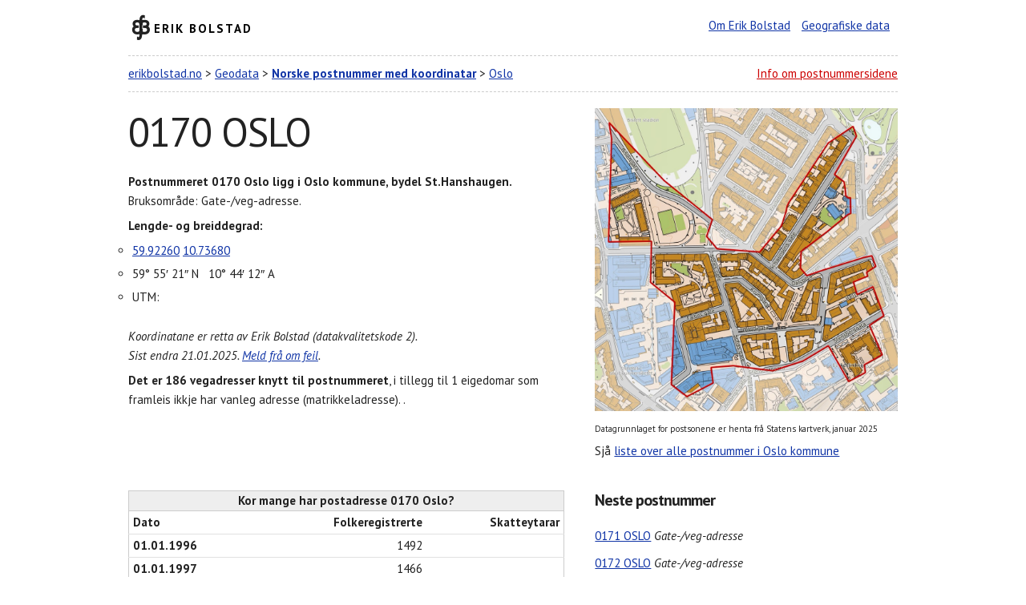

--- FILE ---
content_type: text/html; charset=UTF-8
request_url: https://www.erikbolstad.no/postnummer-koordinatar/?postnummer=0170
body_size: 5144
content:
<!DOCTYPE html>
<html lang="no" itemscope itemtype="https://schema.org/WebPage">
<head>
	<meta charset="utf-8">
	<title>0170 OSLO - Norske postnummer med koordinatar</title>
	<meta name='description' content='Informasjon om postnummeret 0170 Oslo i Oslo kommune: Koordinater, bruksområder og gateadresser. Gate, vei, postadresse.'/> 
	<link rel="canonical" href="https://www.erikbolstad.no/postnummer-koordinatar/?postnummer=0170" />
	<meta content="Erik Bolstad" name="author">
	<meta content="width=device-width, initial-scale=1" name="viewport">
	<link href='https://fonts.googleapis.com/css?family=PT+Sans:400,700,400italic' rel='stylesheet' type='text/css'>
	<link href="css/normalize.css" rel="stylesheet">
	<link href="css/skeleton.css" rel="stylesheet">
	<link href="css/postnummer.css" rel="stylesheet">
	<link href="css/eb.css" rel="stylesheet">
	<link href="css/nyttkart.css" rel="stylesheet">
	<link href='https://www.erikbolstad.no/geo/noreg/postnummer/' rel='index' title='Postnummer'>
	<link href="/favicon.ico" rel="shortcut icon">
	<link href="/apple-touch-icon.png" rel="apple-touch-icon">
	<meta name="google-site-verification" content="tN5bC-haLxN5CQYltS31sCi62GMnM3ckrQA0i-yWmsI" />
	<!-- Global site tag (gtag.js) - Google Analytics -->
	<script async src="https://www.googletagmanager.com/gtag/js?id=UA-1956855-7"></script>
	<script>
	  window.dataLayer = window.dataLayer || [];
	  function gtag(){dataLayer.push(arguments);}
	  gtag('js', new Date());

	  gtag('config', 'UA-1956855-7');
	</script>
     <style>
       #map {
 	   	width: 100%;
 	   	padding-top: 100%; /* 1:1 Aspect Ratio */
    	}
     </style>
	
	
	
		    <script>
		    window.onload = function () {
		      var chart = new CanvasJS.Chart('chartContainer',
		      {
		        zoomEnabled: true,   
      
		       data: [
		       {        
		        type: 'line',
		        xValueType: 'dateTime',
		        lineThickness: 3,

		        dataPoints: [   
				{ x: 820450800000, y :1492},{ x: 852073200000, y :1466},{ x: 883609200000, y :1550},{ x: 946681200000, y :1818},{ x: 978303600000, y :1847},{ x: 1004742000000, y :1860},{ x: 1009839600000, y :1844},{ x: 1041375600000, y :1897},{ x: 1072911600000, y :2009},{ x: 1104534000000, y :2097},{ x: 1136070000000, y :2150},{ x: 1167606000000, y :2190},{ x: 1167606000000, y :2190},{ x: 1199142000000, y :2408},{ x: 1230764400000, y :2567},{ x: 1230764400000, y :2567},{ x: 1262300400000, y :2588},{ x: 1262300400000, y :2588},{ x: 1293836400000, y :2536},{ x: 1293836400000, y :2536},{ x: 1325372400000, y :2657},{ x: 1356994800000, y :2719},{ x: 1388530800000, y :2788},{ x: 1420066800000, y :2830},{ x: 1451602800000, y :2893},{ x: 1483225200000, y :3027},{ x: 1483225200000, y :3027},{ x: 1514761200000, y :3039},{ x: 1514761200000, y :3039},{ x: 1546297200000, y :3069},{ x: 1546297200000, y :3069},{ x: 1577833200000, y :3040},{ x: 1577833200000, y :3040},{ x: 1609455600000, y :3060},{ x: 1640991600000, y :3020},
		        ]
		      }
		      ]
		    });
		      chart.render();
		    }
		    </script>
			<script src='https://canvasjs.com/assets/script/canvasjs.min.js'></script>	</head>		
		
		
<body>
	<div class="container">

					
	
	
	

<!-- Start header -->

		<header id="erik">
		<div class="row">
				<div class="one-half column">
				<h2 class='ikon-eb'><a href="https://www.erikbolstad.no/" title="Erik Bolstad" rel="home">Erik Bolstad</a></h2>
			</div>
				<div class="one-half column info h">
				<ul>
						<li><a href="/om/" title="Erik Bolstad">Om Erik Bolstad</a></li>
						<li><a href="/geo/" title="Databasar med geografiske data og omsetjingar">Geografiske data</a></li>
					</ul>
			</div>
			</div>
	</header>
		<header id="postnummeroverskrift">
		<div class="row">
				<div class="two-thirds column">
				<nav>
					<a href="/">erikbolstad.no</a> &gt; 
					<a href="/geo">Geodata</a> &gt; 
					<a href="/postnummer/"><strong>Norske postnummer med koordinatar</strong></a> &gt; 
	<a href='kommune.php?kommunenummer=301' title='Oslo'>Oslo</a>				
				</nav>
			</div>
				<div class="one-third column h">
				<p><a href="#forklaring" class='r'>Info om postnummersidene</a></p>
			</div>
			</div>
	</header>

<!-- Generere kart -->
 
	




	

<!-- sonemerknad -->
    
  

<!-- Start postnummerboks + kart -->


		








	<div class='row' id='postnummerdata'>
		<div class='seven columns'>	
					<div id='postnummeret'>
					<h1>0170 OSLO</h1>
					
					<p itemscope itemtype='https://schema.org/PostalAddress'><strong>Postnummeret <span itemprop='postalCode' title='0170 OSLO'>0170</span> <span itemprop='addressLocality'>Oslo</span> ligg i <span itemprop='addressRegion'>Oslo kommune</span>, bydel St.Hanshaugen.</strong> <br/>
							Bruksområde: Gate-/veg-adresse.</p>
							
					<p><strong>Lengde- og breiddegrad:</strong></p>
					<ul itemprop='geo' itemscope itemtype='https://schema.org/GeoCoordinates' class='koordinatar'>
							<li> <a itemprop='latitude' href='https://maps.google.no/?q=59.92260,10.73680'>59.92260</a> <a itemprop='longitude' href='https://maps.google.no/?q=59.92260,10.73680'>10.73680</a>
							</li>
							<li>59° 55′ 21″ N &nbsp; 10° 44′ 12″ A </li>
							<li>UTM:   				</li></ul>
							<p class='k'>Koordinatane er retta av Erik Bolstad (datakvalitetskode 2).<br/>
							Sist endra 21.01.2025. <a href='https://www.erikbolstad.no/postnummer/'>Meld frå om feil</a>.</p>
							<p><strong>Det er 186 vegadresser knytt til postnummeret</strong>, i tillegg til 1 eigedomar som framleis ikkje har vanleg adresse (matrikkeladresse). .</p>
				</div>
				</div>
			<div class='five columns'>
            <div id='nyttkart'>
                <img src='kart/0170.jpeg' alt='Kart over 0170 OSLO' 
                    title='Postnummerkart for 0170 OSLO' width='100%' style='cursor: pointer;'>
            </div>
            <p class='s'>Datagrunnlaget for postsonene er henta frå Statens kartverk, januar 2025</p>
            <div id='imageModal' class='modal'>
                <span class='close'>&times;</span>
                <img class='modal-content' id='enlargedImage'>
            </div>
        
		
			<p>Sjå <a href='/postnummer-koordinatar/kommune.php?kommunenummer=301'>liste over alle postnummer i Oslo kommune</a> <!--(eller <a href='/postnummer-koordinatar/kommunekart.php?kommunenummer=301' title='Postnummerkart for Oslo kommune'>kart</a>)--></p>
		</div>
</div>
		
		
		
		




<!-- Start folketal -->
		<div class="row">
		<div class="seven columns">

		<table>
			<caption>Kor mange har postadresse 0170 Oslo?</caption>
			<thead>
				<tr>
					<th>Dato</th>
					<th class='h'>Folkeregistrerte</th>
					<th class='h'>Skatteytarar</th>
				</tr>
			</thead>
			<tbody>
		<tr>
			<th>01.01.1996</th>
			<td class='h ssb'>1492</td>
			<td class='h skatt'></td>
		</tr>
		
		<tr>
			<th>01.01.1997</th>
			<td class='h ssb'>1466</td>
			<td class='h skatt'></td>
		</tr>
		
		<tr>
			<th>01.01.1998</th>
			<td class='h ssb'>1550</td>
			<td class='h skatt'></td>
		</tr>
		
		<tr>
			<th>01.01.2000</th>
			<td class='h ssb'>1818</td>
			<td class='h skatt'></td>
		</tr>
		
		<tr>
			<th>01.01.2001</th>
			<td class='h ssb'>1847</td>
			<td class='h skatt'></td>
		</tr>
		
		<tr>
			<th>03.11.2001</th>
			<td class='h ssb'>1860</td>
			<td class='h skatt'></td>
		</tr>
		
		<tr>
			<th>01.01.2002</th>
			<td class='h ssb'>1844</td>
			<td class='h skatt'></td>
		</tr>
		
		<tr>
			<th>01.01.2003</th>
			<td class='h ssb'>1897</td>
			<td class='h skatt'></td>
		</tr>
		
		<tr>
			<th>01.01.2004</th>
			<td class='h ssb'>2009</td>
			<td class='h skatt'></td>
		</tr>
		
		<tr>
			<th>01.01.2005</th>
			<td class='h ssb'>2097</td>
			<td class='h skatt'></td>
		</tr>
		
		<tr>
			<th>01.01.2006</th>
			<td class='h ssb'>2150</td>
			<td class='h skatt'></td>
		</tr>
		
		<tr>
			<th>01.01.2007</th>
			<td class='h ssb'>2190</td>
			<td class='h skatt'></td>
		</tr>
		
		<tr>
			<th>01.11.2007</th>
			<td class='h ssb'></td>
			<td class='h skatt'>2276</td>
		</tr>
		
		<tr>
			<th>01.01.2008</th>
			<td class='h ssb'>2408</td>
			<td class='h skatt'></td>
		</tr>
		
		<tr>
			<th>01.01.2009</th>
			<td class='h ssb'>2567</td>
			<td class='h skatt'></td>
		</tr>
		
		<tr>
			<th>01.11.2009</th>
			<td class='h ssb'></td>
			<td class='h skatt'>2249</td>
		</tr>
		
		<tr>
			<th>01.01.2010</th>
			<td class='h ssb'>2588</td>
			<td class='h skatt'></td>
		</tr>
		
		<tr>
			<th>01.11.2010</th>
			<td class='h ssb'></td>
			<td class='h skatt'>2401</td>
		</tr>
		
		<tr>
			<th>01.01.2011</th>
			<td class='h ssb'>2536</td>
			<td class='h skatt'></td>
		</tr>
		
		<tr>
			<th>01.01.2012</th>
			<td class='h ssb'>2657</td>
			<td class='h skatt'></td>
		</tr>
		
		<tr>
			<th>01.01.2013</th>
			<td class='h ssb'>2719</td>
			<td class='h skatt'></td>
		</tr>
		
		<tr>
			<th>01.01.2014</th>
			<td class='h ssb'>2788</td>
			<td class='h skatt'></td>
		</tr>
		
		<tr>
			<th>01.01.2015</th>
			<td class='h ssb'>2830</td>
			<td class='h skatt'></td>
		</tr>
		
		<tr>
			<th>01.01.2016</th>
			<td class='h ssb'>2893</td>
			<td class='h skatt'></td>
		</tr>
		
		<tr>
			<th>01.01.2017</th>
			<td class='h ssb'>3027</td>
			<td class='h skatt'></td>
		</tr>
		
		<tr>
			<th>01.01.2018</th>
			<td class='h ssb'>3039</td>
			<td class='h skatt'></td>
		</tr>
		
		<tr>
			<th>01.01.2019</th>
			<td class='h ssb'>3069</td>
			<td class='h skatt'></td>
		</tr>
		
		<tr>
			<th>01.01.2020</th>
			<td class='h ssb'>3040</td>
			<td class='h skatt'></td>
		</tr>
		
		<tr>
			<th>01.01.2021</th>
			<td class='h ssb'>3060</td>
			<td class='h skatt'></td>
		</tr>
		
		<tr>
			<th>01.01.2022</th>
			<td class='h ssb'>3020</td>
			<td class='h skatt'></td>
		</tr>
		
			</tbody>
			</table>
			
			  <div id='chartContainer' style='height: 200px; width: 100%'> </div>
			
			<p class='s'>Folketalet er henta frå SSB. Det blir gjort endringar i kva område postnummera dekkjer kvart år, så det kan hende at tala ikkje er samanliknbare år for år.</p>
			<p class='s'>Talet på skatteytarar per postnummer er henta frå skattelistene.</p>

<!-- Start gateadresser pregen-->

<table style='margin-top: 4rem;'><caption>: Gate-/veg-adresse</caption><tbody><tr><td style='white-space: nowrap' itemscope itemtype='https://schema.org/StreetAddress'>Bislettgata</td><td><abbr title='Denne gata/vegen er fordelt på fleire postnummer'>ⓕ</abbr></td><td>4, 6, 8</td></tr><tr><td style='white-space: nowrap' itemscope itemtype='https://schema.org/StreetAddress'>Dalsbergstien</td><td><abbr title='Denne gata/vegen er fordelt på fleire postnummer'>ⓕ</abbr></td><td>2-4, 6-8, 10, 12, 14, 16-18, 20, 22</td></tr><tr><td style='white-space: nowrap' itemscope itemtype='https://schema.org/StreetAddress'>Dovregata</td><td></td><td>1&thinsp;–&thinsp;7 (alle nr.)</td></tr><tr><td style='white-space: nowrap' itemscope itemtype='https://schema.org/StreetAddress'>Falbes gate</td><td></td><td>5&thinsp;–&thinsp;18 (alle nr.)</td></tr><tr><td style='white-space: nowrap' itemscope itemtype='https://schema.org/StreetAddress'>Glückstads gate</td><td></td><td>1&thinsp;–&thinsp;6 (alle nr.)</td></tr><tr><td style='white-space: nowrap' itemscope itemtype='https://schema.org/StreetAddress'>Hallings gate</td><td></td><td>1&thinsp;–&thinsp;4 (alle nr.)</td></tr><tr><td style='white-space: nowrap' itemscope itemtype='https://schema.org/StreetAddress'>Krumgata</td><td></td><td>1&thinsp;–&thinsp;10 (alle nr.)</td></tr><tr><td style='white-space: nowrap' itemscope itemtype='https://schema.org/StreetAddress'>Lille Bislett</td><td></td><td>2&thinsp;–&thinsp;28 (alle nr.)</td></tr><tr><td style='white-space: nowrap' itemscope itemtype='https://schema.org/StreetAddress'>Schwensens gate</td><td></td><td>1&thinsp;–&thinsp;22 (alle nr.)</td></tr><tr><td style='white-space: nowrap' itemscope itemtype='https://schema.org/StreetAddress'>Sofies gate</td><td><abbr title='Denne gata/vegen er fordelt på fleire postnummer'>ⓕ</abbr></td><td>1, 3-12, 14-16</td></tr><tr><td style='white-space: nowrap' itemscope itemtype='https://schema.org/StreetAddress'>Stensberggata</td><td></td><td>10&thinsp;–&thinsp;29 (alle nr.)</td></tr></tbody></table><p>ⓕ = Denne gata/vegen er fordelt på fleire postnummer.</p><p>Gateadressene er oppdatert i oktober 2018. Kjelde: Statens kartverk.</p>
<!-- Slutt gateadresser pregen-->


<form action="/postnummer-koordinatar/" id="postnummersok" method="get" name="postnummersok" style='margin-top: 2em;'>
	<label for="postnummer">Søk etter eit postnummer</label>
	<input id="postnummer" min="1" max="9999" name="postnummer" type="number">
	<button type="submit">Søk</button>
</form>


</div>
<div class="five columns" id="nesteforre">		

			<h2>Neste postnummer</h2>
			<ul>
				
					<li>
						<a href='?postnummer=0171'>0171 OSLO</a> 
				<em>Gate-/veg-adresse</em>
					</li>
					<li>
						<a href='?postnummer=0172'>0172 OSLO</a> 
				<em>Gate-/veg-adresse</em>
					</li>
					<li>
						<a href='?postnummer=0173'>0173 OSLO</a> 
				<em>Gate-/veg-adresse</em>
					</li>
					<li>
						<a href='?postnummer=0174'>0174 OSLO</a> 
				<em>Gate-/veg-adresse</em>
					</li>
					<li>
						<a href='?postnummer=0175'>0175 OSLO</a> 
				<em>Gate-/veg-adresse</em>
					</li>
					<li>
						<a href='?postnummer=0176'>0176 OSLO</a> 
				<em>Gate-/veg-adresse</em>
					</li>
					<li>
						<a href='?postnummer=0177'>0177 OSLO</a> 
				<em>Gate-/veg-adresse</em>
					</li>			</ul>

			<h2>Førre postnummer:</h2>
			<ul>
				
					<li>
						<a href='?postnummer=0169'>0169 OSLO</a> 
				<em>Gate-/veg-adresse</em>
					</li>
					<li>
						<a href='?postnummer=0168'>0168 OSLO</a> 
				<em>Gate-/veg-adresse</em>
					</li>
					<li>
						<a href='?postnummer=0167'>0167 OSLO</a> 
				<em>Gate-/veg-adresse</em>
					</li>
					<li>
						<a href='?postnummer=0166'>0166 OSLO</a> 
				<em>Gate-/veg-adresse</em>
					</li>
					<li>
						<a href='?postnummer=0165'>0165 OSLO</a> 
				<em>Gate-/veg-adresse</em>
					</li>
					<li>
						<a href='?postnummer=0164'>0164 OSLO</a> 
				<em>Gate-/veg-adresse</em>
					</li>
					<li>
						<a href='?postnummer=0162'>0162 OSLO</a> 
				<em>Gate-/veg-adresse</em>
					</li>			</ul>

</div>

</div>		
			


		<footer id="forklaring">
		<div class="row">
				<div class="one-half column">
				<p><strong>Desse sidene er laga av ein privatperson fordi Posten ikkje publiserer enkel informasjon om plassering av postnummer.</strong></p>
				<p>Sidene vart laga i samband med ein <a href="/erfaringar-fra-postnummerdugnaden/">dugnad på yr.no i 2009 for å samle koordinatar for alle norske postnummer</a> (eg var redaktør/sjef for yr.no frå 2007–2012). Eg har halde fram med å oppdatere sidene etter dette. Siste endring av sidene vart gjort 
				
					21.01.2025 (367 dagar sidan)					.</p>
				<p>Dette er så vidt eg veit det einaste oversynet over postnummer med koordinatar som finst.</p>
			</div>
				<div class="one-half column">
				<p><strong>Du kan laste ned eit <a href="/postnummer-koordinatar/txt/">komplett postnummerregister for Noreg med koordinatar</a> heilt gratis frå desse sidene.</strong></p>
				<p>Du kan også laste ned <a href="https://www.bring.no/radgivning/sende-noe/adressetjenester/postnummer/">postnummerregister frå Bring</a> (utan koordinatar) eller <a href="https://kartkatalog.geonorge.no/metadata/462a5297-33ef-438a-82a5-07fff5799be3">kartdata med postsonane</a> frå GeoNoreg (komplekse data, du må ha tilgang til kartprogramvare).</p>
			</div>
			</div>
	</footer>
		<footer id="lisens"> <a href="https://creativecommons.org/licenses/by/4.0/" rel="license"><img src="https://mirrors.creativecommons.org/presskit/buttons/88x31/svg/by.svg" style="border-width: 0pt;" alt="Creative Commons License"></a>
		<p>Innhaldet på denne sida er lisensiert under <a href="https://creativecommons.org/licenses/by/4.0/" rel="license">Creative Commons Attribution 4.0</a>.<br>Du kan  bruke innhaldet fritt dersom du krediterer meg for det (ved lenke og namngjeving).</p>
		<p><strong>&copy; Erik Bolstad, 2009-2026</strong></p>
		<hr>
		Tue, 21 Jan 2025 06:44:48 – 0170-1737441888	</footer>
	</div>
	
			

	
	
	
	<script>
		document.addEventListener("DOMContentLoaded", function() {
		  var imageContainer = document.getElementById("nyttkart"); // The <div> wrapper
		  var image = imageContainer ? imageContainer.querySelector("img") : null; // Find the <img> inside
		  var modal = document.getElementById("imageModal");
		  var modalImg = document.getElementById("enlargedImage");

		  if (image) {
		    image.addEventListener("click", function() {
		      var imageUrl = image.getAttribute("src"); // Get correct src

		      if (imageUrl) {
		        modal.style.display = "block";
		        modalImg.src = imageUrl; // Set modal image src
		      } else {
		        console.error("Error: Image source is undefined.");
		      }
		    });
		  } else {
		    console.error("Error: No image found inside #nyttkart.");
		  }

		  // Close modal when clicking anywhere inside it (including the image)
		  modal.addEventListener("click", function() {
		    modal.style.display = "none";
		  });
		});	
	</script>
	</body>
	
	
	
	
</body>
</html> 